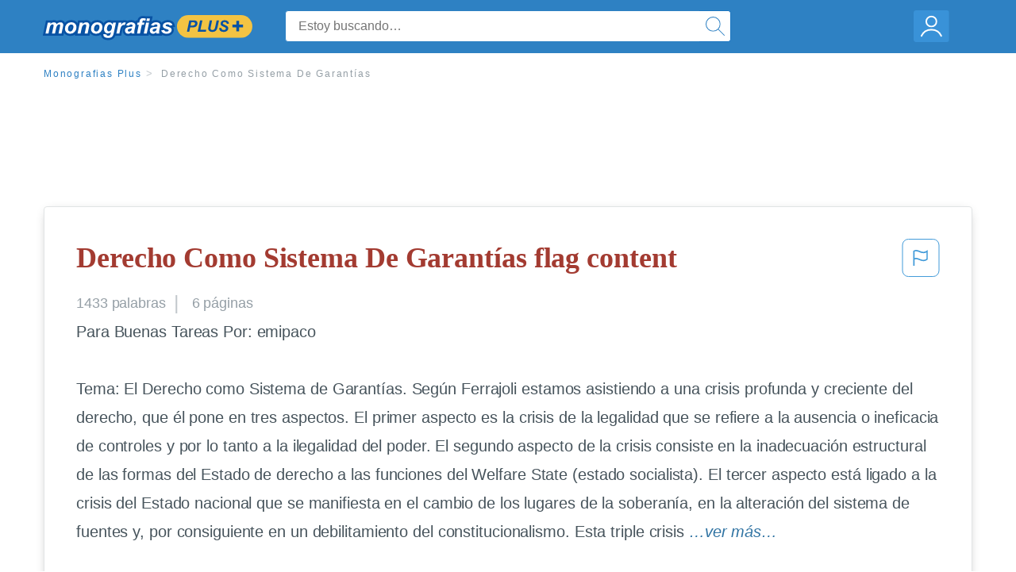

--- FILE ---
content_type: text/html; charset=UTF-8
request_url: https://www.monografias.com/docs/Derecho-Como-Sistema-De-Garant%C3%ADas-PKWF66YMY
body_size: 2398
content:
<!DOCTYPE html>
<html lang="en">
<head>
    <meta charset="utf-8">
    <meta name="viewport" content="width=device-width, initial-scale=1">
    <title></title>
    <style>
        body {
            font-family: "Arial";
        }
    </style>
    <script type="text/javascript">
    window.awsWafCookieDomainList = ['monografias.com','cram.com','studymode.com','buenastareas.com','trabalhosfeitos.com','etudier.com','studentbrands.com','ipl.org','123helpme.com','termpaperwarehouse.com'];
    window.gokuProps = {
"key":"AQIDAHjcYu/GjX+QlghicBgQ/7bFaQZ+m5FKCMDnO+vTbNg96AHqDSf7dyseAvxXfff+th73AAAAfjB8BgkqhkiG9w0BBwagbzBtAgEAMGgGCSqGSIb3DQEHATAeBglghkgBZQMEAS4wEQQMBbAhfC6rywEJSQLoAgEQgDvkSovwKw8drqzo35BraWInANBuiYC/Ydi42ZvWJEuM09r4GJbJcSPceJYTDcFO+WT1lARbyvQfSSoHfg==",
          "iv":"EkQVSgFjkgAAAta9",
          "context":"n2N+M6/yA9uJ+wT2d3P/pUnHe2CbXoJJ2J6mv7RbJIP5kUHU4eWj0g+fi7yukpgpR2Yg131FwUVA5bVLpoBq3pYmZ/0ysEVPpXuKFeh0WeyLCamV20kqH+u7PVFI7Nq+9U+szlxwzy+WuOSwmYVOQ4bjOTKEOLgPGbAPYP5BNYy94LMZMMjaUZwNbVIWbwn+57kppRh4Y1fBCxVsAqDOh1A6WMXYdKULrPQ2/wgGjAMDTWC2r3FOXDLkPFrkxw5GCbwzfVlWf6uILyy7dJuF/+BJsE+u6HGnk3FcT8GONIMQu1rDqCjnmcnO2vkAgW2lUhr1jL3g6IkT3DJGrh61QYBYI0+B/660rgUlb69J7xGK989ftRGXV3swiZbUN1DUELkFrOJju55aOs/vhFNV4BxB435FXzne8h/IW3vy712eUM9hXZXfhhdUOA5D5tosAdqNP3nflIhslIbn4Inxtxd4nOCn9geHrrAmi4d1xciD8dMZSdx9UASKe2YkBRSEBsMMA3pi6QRk4QuGNvqWL07VF6lPwPiFd4j1NnZVvSabTLeeF8ZG6RqLq6sayFNtitTzQoW/cskvU6GnpECnn6JLvHiORnnYOTIstdJDsjq8/evxLTEKW3IxUkzMTLKrRg4n4PpBa8z/rBZhWJUgsScRmPWi7P3+Xau8mgGpkQJT8jIXSdBeEz0VQNsEE4WA03zd7bt4JzLi5ShjGLROoWUK3xCUgg/OIcRQWT2aUX6yTGVAFn+rdjDk1P6a/aYZk5rF0bepxvZF0D0KuHeli0QClw=="
};
    </script>
    <script src="https://ab840a5abf4d.9b6e7044.us-east-2.token.awswaf.com/ab840a5abf4d/b0f70ab89207/06324290ec11/challenge.js"></script>
</head>
<body>
    <div id="challenge-container"></div>
    <script type="text/javascript">
        AwsWafIntegration.saveReferrer();
        AwsWafIntegration.checkForceRefresh().then((forceRefresh) => {
            if (forceRefresh) {
                AwsWafIntegration.forceRefreshToken().then(() => {
                    window.location.reload(true);
                });
            } else {
                AwsWafIntegration.getToken().then(() => {
                    window.location.reload(true);
                });
            }
        });
    </script>
    <noscript>
        <h1>JavaScript is disabled</h1>
        In order to continue, we need to verify that you're not a robot.
        This requires JavaScript. Enable JavaScript and then reload the page.
    </noscript>
</body>
</html>

--- FILE ---
content_type: text/html; charset=utf-8
request_url: https://www.monografias.com/docs/Derecho-Como-Sistema-De-Garant%C3%ADas-PKWF66YMY
body_size: 13311
content:
<!DOCTYPE html>
<html  lang="es">

<head>
    <!--onetrust-->
    <script type="text/javascript" src="https://cdn.cookielaw.org/consent/21908a05-6e83-4dbd-b8c6-bc84c4c5e5fd/OtAutoBlock.js" ></script>
    <!--end onetrust-->        <script data-ot-ignore type="text/javascript" src="https://ab840a5abf4d.edge.sdk.awswaf.com/ab840a5abf4d/b0f70ab89207/challenge.compact.js" defer></script>
    <meta charset="utf-8" />
    <meta http-equiv="x-ua-compatible" content="IE=edge">
    <meta http-equiv="x-ua-compatible" content="IE=11">
    <script data-ot-ignore type="text/javascript">
    /*load css if critical css*/!function(e){"use strict";var n=function(n,t,o){function i(e){return a.body?e():void setTimeout(function(){i(e)})}function r(){l.addEventListener&&l.removeEventListener("load",r),l.media=o||"all"}var d,a=e.document,l=a.createElement("link");if(t)d=t;else{var s=(a.body||a.getElementsByTagName("head")[0]).childNodes;d=s[s.length-1]}var f=a.styleSheets;l.rel="stylesheet",l.href=n,l.media="only x",i(function(){d.parentNode.insertBefore(l,t?d:d.nextSibling)});var u=function(e){for(var n=l.href,t=f.length;t--;)if(f[t].href===n)return e();setTimeout(function(){u(e)})};return l.addEventListener&&l.addEventListener("load",r),l.onloadcssdefined=u,u(r),l};"undefined"!=typeof exports?exports.loadCSS=n:e.loadCSS=n}("undefined"!=typeof global?global:this);
    </script>
    <!--global head tags-->
    <!--critical css-->	
    <style>.search-box__svg-middle{vertical-align:middle}.search-box__svg{max-height:1.5rem;max-width:1.5rem}.search-box__input,input{border:1px solid #e1e4e5}*,button{box-sizing:border-box}a,button{text-decoration:none}.cursor-pointer,button{cursor:pointer}.search-box__icon [class*=" icon-"]::before,.vert-align-middle{vertical-align:middle}html{-webkit-font-smoothing:antialiased;-webkit-text-size-adjust:none;text-size-adjust:none}body,div,form,h1,header,html,li,nav,section,ul{margin:0;padding:0}article,header,nav,section{display:block}.row{max-width:75rem;margin-left:auto;margin-right:auto}.row::after,.row::before{content:' ';display:table}.row::after{clear:both}.row .row{margin-left:-.625rem;margin-right:-.625rem}.columns{width:100%;float:left;padding-left:.625rem;padding-right:.625rem}.columns:last-child:not(:first-child){float:right}.row.row.columns{float:none}.small-2{width:16.6666666667%}.small-3{width:25%}.small-7{width:58.3333333333%}.small-12{width:100%}@media screen and (min-width:40em){.row .row{margin-left:-.9375rem;margin-right:-.9375rem}.columns{padding-left:.9375rem;padding-right:.9375rem}.medium-2{width:16.6666666667%}.medium-3{width:25%}.medium-7{width:58.3333333333%}}@media screen and (min-width:64em){.large-3{width:25%}.large-6{width:50%}}a{color:#2e81c3}.burger{margin-right:1rem;position:relative}input{color:#435059;font-size:1rem;padding:.8rem 1rem;transition:all .2s ease-in-out;-webkit-transition:all .2s ease-in-out;border-radius:.3em}input[type=text]{display:block;width:100%}.heading-l{line-height:1.35em;margin-bottom:.3125em;font-size:2.25rem;font-weight:300}.text-xl{line-height:1.6em;margin-bottom:.9375em;font-size:1.5rem}.weight-500{font-weight:500}.weight-600{font-weight:600}.serif{font-family:'Times New Roman',Georgia,serif;font-family:"Times New Roman",Georgia,Serif}.text-color-primary{color:#a33b31}[class*=" icon-"]::before{speak:none;line-height:1;-webkit-font-smoothing:antialiased;font-family:stm-global-icons!important;font-style:normal!important;font-weight:400!important;font-variant:normal!important;text-transform:none!important}.icon-ui-24-search::before{content:y}button{background-color:#2e81c3;border:1px solid #2e81c3;color:#fff;display:inline-block;line-height:2.2rem;margin:0 0 .9375rem;padding:0 1.125rem;text-align:center;white-space:nowrap;font-size:16px;border-radius:1.125rem}.icon--account{height:60px;width:55px;background-image:url(//assets.monografias.com/1.17/images/logos/monografias/user-icon-monografias.svg);background-position:center;background-repeat:no-repeat}.essay-details{display:block;margin-bottom:1rem}.essay-details__item{font-weight:400;color:#959fa6;font-size:.9em}.essay-details>:last-child::after{content:' ';margin:0}.nav-breadcrumbs{display:block;margin-bottom:1.3em}.no-margin--bottom,.paper-body>:last-child,.vert-center{margin-bottom:0}.nav-breadcrumbs__item{font-weight:500;color:#959fa6;font-size:.75rem;letter-spacing:.15em}.nav-breadcrumbs>:last-child::after{content:' ';margin:0}.paper-body{display:block;font-size:1.25em;line-height:1.8em;overflow-wrap:break-word;padding:2em;word-wrap:break-word;-webkit-border-radius:.25rem;-moz-border-radius:.25rem;-ms-border-radius:.25rem;border-radius:.25rem;-webkit-box-shadow:0 3px 13px -5px rgba(0,0,0,.3);-moz-box-shadow:0 3px 13px -5px rgba(0,0,0,.3);box-shadow:0 3px 13px -5px rgba(0,0,0,.3);border:1px solid #e1e4e5}@media screen and (max-width:39.9375em){.paper-body{font-size:1.1rem;line-height:1.6rem;padding:1em}}.paper-body__cta{bottom:2rem;height:5rem;padding:2rem;position:absolute;width:100%;z-index:1;background-color:#fff;left:0}.search-box,.search-box__input{display:inline-block;position:relative;width:100%}.paper-body__cta-no-bg{background-color:transparent}.search-box__input{font-size:1rem;height:3.75rem;z-index:1;border-radius:4px;margin:0;padding:1.25rem 3.75rem 1.25rem 1.875rem}.search-box__input--auto{box-shadow:none;background-color:#fff;border:1px solid #e1e4e5}.search-box__input--gray-bg{box-shadow:none;background-color:#fafafa;border:1px solid #e1e4e5}.search-box__input--splat-header{height:2.5rem;margin:0;padding:.25rem 2.5rem .25rem 1rem}@media screen and (max-width:39.9375em){.search-box__input--splat-header{border-radius:0;padding-right:.5rem}}.search-box__button{display:block;height:60px;position:absolute;width:60px;z-index:2;-webkit-border-radius:0 4px 4px 0;-moz-border-radius:0 4px 4px 0;-ms-border-radius:0 4px 4px 0;border-radius:0 4px 4px 0;margin:0;outline:0;padding:0;right:0;top:0}.search-box__button--splat-header{border-width:1px 1px 1px 0;height:2.5rem;width:2.5rem;background-color:#fafafa;border-bottom:1px solid #e1e4e5;border-left:0;border-right:1px solid #e1e4e5;border-top:1px solid #e1e4e5}@media screen and (max-width:39.9375em){.search-box__button--splat-header{display:none}.header-splat__logo-container{background-image:url(//assets.monografias.com/1.17/images/logos/monografias/logo-monografias-mobile.svg); background-size:auto}}.search-box__icon{font-size:22px;line-height:3.75rem;text-align:center;color:#2e81c3}.search-box__icon--splat-header{line-height:2.35rem}.header-splat{min-width:280px;background-color:#2e81c3;border-bottom:1px solid #2e81c3;padding:.8125rem 0}.header-splat__logo-container{display:block;height:100%;max-width:265px;background-image:url(//assets.monografias.com/1.17/images/logos/monografias/logo-monografias-mobile.svg);background-position:left center;background-repeat:no-repeat}.header-splat__logo-container--mgfs{position:relative;right:10px;top:2px}@media screen and (min-width:40em){.header-splat__logo-container{background-image:url(//assets.monografias.com/1.17/images/logos/monografias/logo-monografias-mobile.svg)}}@media screen and (min-width:64em){.header-splat__logo-container{background-size:auto;min-width:237px;background-image:url(//assets.monografias.com/1.17/images/logos/monografias/logo-monografias.svg)}}.header-splat__search-box{box-shadow:none}@media screen and (max-width:39.9375em){.header-splat__search-box{position:absolute;top:4.1rem;visibility:hidden;left:0}.header-splat__search-box--custom-nav{position:fixed;top:5.5rem}.no-border--small{border:0}}.header-splat__search-toggle-container{cursor:pointer;display:block;font-size:1.5rem;height:2.3rem;position:absolute;right:10.5rem;top:.3rem;visibility:visible;width:2.3rem}.header-splat__search-toggle-container--custom-nav{right:0;top:.8rem}.header-splat__icon-ui-24-search-toggle{font-size:1.75rem;color:#fff;line-height:.5}.top-nav{padding:1.25rem;position:fixed;text-align:left;width:100%;z-index:3;color:#737a80}.position-relative,.top-nav--slim,.vert-center{position:relative}.top-nav--slim{height:4.125rem;padding:.5rem}.unstyled{list-style:none}.full-height{height:100%}.vert-center{top:50%;margin-top:0;transform:translateY(-50%)}@media screen and (min-width:40em){.header-splat__search-toggle-container{visibility:hidden}.vert-center--medium{position:relative;top:50%;margin-bottom:0;margin-top:0;transform:translateY(-50%)}}.center{text-align:center}.align-right{text-align:right}.margin-0-5{margin-bottom:.5rem}.no-padding{padding:0}@media screen and (max-width:39.9375em){.no-box-shadow--small{box-shadow:none}.no-padding--small{padding:0}}.padding-top-1{padding-top:1rem}.brand-primary{color:#2e81c3}.display-block{display:block}.display-inline-block{display:inline-block}.capitalize{text-transform:capitalize}body{line-height:normal;color:#47545c;font:16px Helvetica,Arial,sans-serif;letter-spacing:-.1px}.heading-m{word-wrap:break-word}.card__content{word-wrap:break-word}.rhino-slot{margin-bottom:1rem}@media screen and (max-width:39.9375em){.section--footer{padding-bottom:60px!important}#essay_ad_top{height:50px;min-width:300px;max-width:320px;overflow:hidden;margin:auto auto 2rem}#essay_ad_related{height:250px;width:300px;margin:auto}}@media screen and (min-width:40em){.section--footer{padding-bottom:100px!important}#essay_ad_top{height:90px;min-width:728px;max-width:970px;overflow:hidden;margin:auto auto 2rem}#essay_ad_related{min-height:90px;max-height:250px;min-width:300px;max-width:970px;margin:auto}}.essay-heading-title{display:flex;justify-content: space-between;}.btn-content-flagging{color:#419ad9;cursor: pointer;}</style>
    		<!--async css-->
    		<script data-ot-ignore>loadCSS('//assets.monografias.com/1.17/css/monografias.1.17.173.min.css');</script>
    <!--route specific sync tags-->
            <script data-ot-ignore>
        window.dataLayer = window.dataLayer || [];
        var gtmEnv = 'true' ? 'production' : 'development';
        dataLayer.push({"environment": gtmEnv});
        dataLayer.push({"version":"3.0.66"});
    </script>
    
    <!-- Google Tag Manager -->
    <script data-ot-ignore type="text/javascript">(function(w,d,s,l,i){w[l]=w[l]||[];w[l].push(
    {'gtm.start': new Date().getTime(),event:'gtm.js'}
    );var f=d.getElementsByTagName(s)[0],
    j=d.createElement(s),dl=l!='dataLayer'?'&l='+l:'';j.setAttributeNode(d.createAttribute('data-ot-ignore'));j.setAttribute('class','optanon-category-C0001');j.async=true;j.src=
    '//www.googletagmanager.com/gtm.js?id='+i+dl;f.parentNode.insertBefore(j,f);
    })(window,document,'script','dataLayer','GTM-WWXZ229');</script>
    <!-- End Google Tag Manager -->
    <meta name="viewport" content="width=device-width, initial-scale=1.0" />

    <!--  -->
    <title>Derecho Como Sistema De Garantías - 1433 Palabras | Monografías Plus</title>
    <!-- 
 -->

    <!--  -->
    <meta name="description" content="Para Buenas Tareas Por: emipaco Tema: El Derecho como Sistema de Garantías. Según Ferrajoli estamos asistiendo a una crisis profunda y creciente del derecho,...">
    <!-- 
 -->

    <meta name="HandheldFriendly" content="True" />

    <link rel="canonical" href="https://www.monografias.com/docs/Derecho-Como-Sistema-De-Garant%C3%ADas-PKWF66YMY" />




    <script>
        try {
            window.localStorage.setItem('splat.languageCode', 'es');
        } catch (err) {
            console.log('could not save language code to LC');
        }
    </script>
</head>
<body>
    
    <!-- Google Tag Manager (noscript) -->
    <noscript><iframe src="https://www.googletagmanager.com/ns.html?id=GTM-WWXZ229" height="0" width="0" style="display:none;visibility:hidden"></iframe></noscript>
    <!-- End Google Tag Manager (noscript) -->
    
    <header class="header-splat no-padding">
        <nav class="row top-nav top-nav--slim">
            <div class="columns small-7 medium-3 large-3 full-height">
                <a href="https://www.monografias.com/plus" class="header-splat__logo-container header-splat__logo-container--mgfs"  ></a>
            </div>
            <div class="columns position-relative small-2 medium-7 large-6 full-height">
                <div class="search-box header-splat__search-box header-splat__search-box--custom-nav vert-center--medium " id="header-search-box">
                    <form class="toggle-trigger" action="https://www.monografias.com/search" method="GET">
                        <input name="query" type="text" class="search-box__input search-box__input search-box__input--auto search-box__input--splat-header"
                            placeholder="Estoy buscando…">
                        <input type="hidden" name="lang" value="es"/>
                        <button class="search-box__button search-box__button--splat-header" type="submit">
                            <div class="search-box__svg-cont">
                                <img class="search-box__svg search-box__svg-middle" src="//assets.monografias.com/1.17/images/icons/monografias/magnifying-glass.svg">
                            </div>
                        </button>
                    </form>
                </div>
                <div class="header-splat__search-toggle-container header-splat__search-toggle-container--custom-nav" data-bv-click="toggleClass('conditionally-visible'):'header-search-box';">
                    <div class="search-box__svg-cont">
                        <img class="search-box__svg search-box__svg-middle" src="//assets.monografias.com/1.17/images/icons/monografias/magnifying-glass-mobile.svg">
                    </div>
                </div>
            </div>
            <div class="columns small-3 medium-2 large-3 full-height align-right">
                <div class="burger full-height vert-align-middle display-inline-block cursor-pointer position-relative">
                    <a
                        href="https://www.monografias.com/dashboard?lang=es"
                        rel="nofollow"
                        class="vert-center icon--account display-block">
                    </a>
                </div>
            </div>
        </nav>
    </header>

    <div class="tpw-main-container">
        <script>
    //document-related vars
    window.monografias = window.monografias || {};
    window.monografias.document = window.monografias.document || {};
    window.monografias.document.page_count = 6;
    window.monografias.documentId = 'PKWF66YMY';
</script>
<section class="row small-12 columns">
    <nav class="nav-breadcrumbs padding-top-1 padding-bottom-1">
            <a href="/plus" class="nav-breadcrumbs__item capitalize brand-primary">Monografias Plus</a>
            <a class="nav-breadcrumbs__item">Derecho Como Sistema De Garantías</a>
    </nav>
</section>
<div class="rhino-slot center" id="essay_ad_top"></div>
<section class="row columns">
    <article class="">
        <div class="row">
            <div class="columns small-12 position-relative">
                <main>
                    <div class="position-relative paper-body text-xl display-block no-border--small no-box-shadow--small no-padding--small">
                        <div class="essay-heading-title">
                            <h1
                                class="heading-l serif weight-600 text-color-primary margin-0-5">
                                Derecho Como Sistema De Garantías flag content
                            </h1>
                                
                                <span class="btn-content-flagging" id="content-flagging-btn" role="button">
                                    <svg width="48" height="49" viewBox="0 0 48 49" fill="none" xmlns="http://www.w3.org/2000/svg">
                                        <rect x="1" y="0.5" width="46" height="47.0413" rx="7.5" stroke="currentcolor"/>
                                        <path d="M16.1668 34.0413H14.5V15.2062L14.9167 14.9561C17.667 13.206 20.2506 14.2061 22.7508 15.2062C25.5844 16.3729 28.168 17.373 31.5017 14.9561L32.8351 14.0394V26.1239L32.5018 26.3739C28.418 29.3742 25.0844 28.0408 22.0841 26.7906C19.9172 25.9572 18.0837 25.2071 16.1668 26.1239V34.0413ZM18.0837 24.0404C19.6672 24.0404 21.2507 24.6238 22.7508 25.2905C25.4177 26.3739 28.0013 27.374 31.1683 25.2905V17.2064C27.668 19.0399 24.751 17.8731 22.0841 16.7897C19.9172 15.9562 18.0837 15.2062 16.1668 16.1229V24.2904C16.8336 24.1237 17.417 24.0404 18.0837 24.0404Z" fill="currentcolor"/>
                                    </svg>
                                </span>
                                <script type="text/javascript" defer src="/s/js/contentFlagging.min.js?v=3.0.66"></script>
                                <div class="content-flagging-modal sb-modal" id="content-flagging-reason-modal" style="display:none">
                                    <div class="sb-modal-dialog small-11 large-4">
                                        <div class="sb-modal-content">
                                            <div class="sb-modal-header">
                                                <div class="row small-12">
                                                    <h2 class="columns small-10 sb-modal-title">Denunciar este documento</h2>
                                                    <div class="columns small-2">
                                                        <span class="sb-close">&times;</span>
                                                    </div>            
                                                </div>         
                                            </div>
                                            <div class="sb-modal-body">
                                                <h3 class="heading-s">Seleccione un motivo</h3>
                                                <div class="content-flagging-reasons">
                                                    <div class="content-flagging-reason">
                                                        <input type="radio" name="reportreason" value="copyright-other-ip-infringement" id="copyright"/>
                                                        <label for="copyright">
                                                            <div>Derechos de autor u otras infracciones de propiedad intelectual</div>
                                                            <div class="sub-label">Por ejemplo: uso no autorizado de contenido protegido por derechos de autor</div>
                                                        </label>
                                                    </div>
                                
                                                    <div class="content-flagging-reason">
                                                        <input type="radio" name="reportreason" value="privacy-violations" id="privacyViolations"/>
                                                        <label for="privacyViolations">
                                                            <div>Violación de la privacidad</div>
                                                            <div class="sub-label">Por ejemplo: la divulgación no autorizada de información personal</div>
                                                        </label>
                                                    </div>
                                
                                
                                                    <div class="content-flagging-reason">
                                                        <input type="radio" name="reportreason" value="" id="inappropriateContent"/>
                                                        <label for="inappropriateContent">
                                                            <div>Contenido inapropiado</div>
                                                            <div class="sub-label">Por ejemplo: contenido relacionado con terrorismo, protección de menores, etc.</div>
                                                        </label>
                                                    </div>
                                                </div>
                                                
                                                <div class="content-flagging-cta">
                                                <button class="cancel-cta" >Cancelar</button>
                                                <button
                                                    class="next-cta button--disabled"
                                                    disabled
                                                >Siguiente</button>
                                                </div>
                                            </div>
                                        </div>
                                    </div>
                                </div>
                                <div class="content-flagging-modal sb-modal" id="content-flagging-confirmation-modal" style="display:none">
                                    <div class="sb-modal-dialog small-11 large-4">
                                        <div class="sb-modal-content">
                                            <div class="sb-modal-header">
                                                <div class="row small-12">
                                                    <h2 class="columns small-10 sb-modal-title">Será redirigido</h2>
                                                    <div class="columns small-2">
                                                        <span class="sb-close">&times;</span>
                                                    </div>            
                                                </div>         
                                            </div>
                                            <div class="sb-modal-body">
                                                <div class="content-flagging-confirmation-txt">
                                                    Al hacer clic en &quot;continuar&quot;, será llevado a nuestro formulario para informar un incidente y enviar una solicitud de eliminación de contenido.
                                                </div>
                                                <div class="content-flagging-cta">
                                                <button class="cancel-cta">Cancelar</button>
                                                <button class="next-cta">Continuar</button>
                                                </div>
                                            </div>
                                        </div>
                                    </div>
                                </div>                        </div>
                        <div class="essay-details no-margin--bottom">
                                <span class="essay-details__item">1433 <span>palabras</span></span>
                                <span class="essay-details__item">6 páginas</span>
                        </div>
                        <div class="paper-body__gradient paper-body__gradient--bottom paper-body__gradient--bottom-abs"></div>
                        <div class="center paper-body__cta paper-body__cta-no-bg">
                            <a
                                class="button button--large-height button--squarish"
                                href="/document/PKWF66YMY?lang=es"
                                rel="nofollow">
                                    Ver más
                                </a>
                        </div>
                                        <span class="document__preview">Para Buenas Tareas Por: emipaco<br />
<br />
Tema: El Derecho como Sistema de Garantías. Según Ferrajoli estamos asistiendo a una crisis profunda y creciente del derecho, que él pone en tres aspectos. El primer aspecto es la crisis de la legalidad que se refiere a la ausencia o ineficacia de controles y por lo tanto a la ilegalidad del poder. El segundo aspecto de la crisis consiste en la inadecuación estructural de las formas del Estado de derecho a las funciones del Welfare State (estado socialista). El tercer aspecto está ligado a la crisis del Estado nacional que se manifiesta en el cambio de los lugares de la soberanía, en la alteración del sistema de fuentes y, por consiguiente en un debilitamiento del constitucionalismo. Esta triple crisis</span>
                                        <a
                                            href="/document/PKWF66YMY?lang=es"
                                            class="document__middle cursor-pointer"
                                            rel="nofollow"
                                            style="color: #3174a3;"><i>&hellip;ver más&hellip;</i></a>
                                        <br/>
                                        <br/>
                                        <span class="document__preview">Tema: De los derechos del ciudadano a los derechos de la persona Ferrajoli hace un análisis de la noción de ciudadanía y de derechos de ciudadanía. Un autor que retoma a lo largo del capítulo es Thomas H. Marshall para su análisis sobre ciudadanía y persona. Así mismo Ferrajoli va desplegando el concepto de persona y el concepto de ciudadano, para asentar los derechos del hombre y los derechos del ciudadano. Esta es una dicotomía que ya se presentó en Francia el 26 de Agosto de 1789 en la Declaración de los derechos del hombre y del ciudadano. En esta declaración se dice que los hombres nacen libres e iguales en derechos (art. 1) y que los derechos naturales e imprescriptibles del hombre son la libertad, la propiedad, la seguridad y la resistencia a la opresión. Los derechos civiles incluyen derechos de libertad, derechos de autonomía privada y derechos de propiedad, sin embargo ninguno de ellos es un derecho de ciudadanía. Ferrajoli dice que la confusión más llamativa es la inclusión de la propiedad privada en la misma clase de derechos de libertad y autonomía, debido a que una persona puede ser o no titular de una propiedad y eso es diferente a tener libertad de pensamiento, al derecho de la libertad. Los derechos que si son universales son los de convertirse en propietario y disponer de los bienes propios. En una aproximación mínima estos derechos de autonomía privada están en la base del mercado pero son diferentes a</span>
                                        <br/>
                    </div>
                </main>
            </div>
        </div>
    </article>
</section>
<section class="row ">
    <div class="columns position-relative
        large-12">
        <div class="">
            <div id="essay_ad_related"></div>
            <h2
                class="heading-m heading-s padding-top-1 margin-2 weight-400 light-gray center uppercase">
                    Documentos relacionados
            </h2>
        </div>
        <section class="">
            <ul class="unstyled">
                <li>
                    <div class="card card--box-shadow no-border--small no-box-shadow--small no-padding--small">
                        <a class="card__title " href="/docs/EL-DERECHO-Y-LA-RAZON-FKKQLXZBZ">
                            <h6
                                class=" text-color-secondary serif heading-m">EL DERECHO Y LA RAZON
                            </h6>
                        </a>
                        <span class="card__caption card__caption weight-300 mid-gray text-s">4916 palabras | 20 páginas</span>
                        <div class="card__content-footer-container ">
                            <p class="card__content text-s ">Establezca los modelos de derecho penal y explique brevemente cada uno de ellos. ( un punto)
2.- En el capitulo IV del libro derecho y razón nos habla de la Normatividad y efectividad en el sistema penal italiano, usted como maestrante podría indicarme cual seria la normatividad y efectividad del sistema penal ecuatoriano. ( un punto)
Luigi Ferrajoli
Luigi Ferrajoli (n. Florencia, Italia, 6 de agosto de 1940) es un jurista florentino y uno de los principales teóricos del garantismo jurídico, teoría que&hellip;.</p>
                            <div class="row card__footer-links ">
                                <div class="columns">
                                    <a class="card__footer  text-xs" href="/docs/EL-DERECHO-Y-LA-RAZON-FKKQLXZBZ">
                                    <span class="text-color-secondary weight-500">
                                        ver más
                                    </span>
                                    </a>
                                </div>
                            </div>
                        </div>
                    </div>
                </li>
                <li>
                    <div class="card card--box-shadow no-border--small no-box-shadow--small no-padding--small">
                        <a class="card__title " href="/docs/Derechos-humanos-y-garantias-constitucionales-F3FS84NFLLJP">
                            <h6
                                class=" text-color-secondary serif heading-m">Derechos humanos y garantias constitucionales
                            </h6>
                        </a>
                        <span class="card__caption card__caption weight-300 mid-gray text-s">1413 palabras | 6 páginas</span>
                        <div class="card__content-footer-container ">
                            <p class="card__content text-s ">Relación entre los Derechos Humanos y las Garantías Constitucionales. 
 
Para hablar de la relación de los Derechos Humanos y las Garantías debemos referirnos a la Constitución. 
 En efecto la Constitución no solo se refiere al conjunto de normas que regulan las instituciones, relaciones y funcionamiento interno de la vida del Estado sino que en la Carta Magna también se expresa, fundamentalmente, la finalidad última del Estado, que no es otra que servir a la persona humana. 
 Como sabemos la&hellip;.</p>
                            <div class="row card__footer-links ">
                                <div class="columns">
                                    <a class="card__footer  text-xs" href="/docs/Derechos-humanos-y-garantias-constitucionales-F3FS84NFLLJP">
                                    <span class="text-color-secondary weight-500">
                                        ver más
                                    </span>
                                    </a>
                                </div>
                            </div>
                        </div>
                    </div>
                </li>
                <li>
                    <div class="card card--box-shadow no-border--small no-box-shadow--small no-padding--small">
                        <a class="card__title " href="/docs/Derechos-y-garant%C3%ADas-luigi-ferragioli-s%C3%ADntesis-F36SZK3699CF">
                            <h6
                                class=" text-color-secondary serif heading-m">Derechos y garantías, luigi ferragioli (síntesis)
                            </h6>
                        </a>
                        <span class="card__caption card__caption weight-300 mid-gray text-s">2531 palabras | 11 páginas</span>
                        <div class="card__content-footer-container ">
                            <p class="card__content text-s ">DERECHOS Y GARANTÍAS.
La Ley del más Débil.

EL DERECHO COMO SISTEMA DE GARANTÍAS.

Plantea la existencia de una crisis del derecho, distinguiendo tres aspectos: crisis de la legalidad, expresada en la ausencia o ineficacia de los controles públicos; crisis del Estado Social manifestado en la falta de elaboración de un sistema de garantías de los derechos sociales; y la crisis del Estado Nacional, cuya expresión encontramos en el debilitamiento del constitucionalismo, mismas que, en su conjunto&hellip;.</p>
                            <div class="row card__footer-links ">
                                <div class="columns">
                                    <a class="card__footer  text-xs" href="/docs/Derechos-y-garant%C3%ADas-luigi-ferragioli-s%C3%ADntesis-F36SZK3699CF">
                                    <span class="text-color-secondary weight-500">
                                        ver más
                                    </span>
                                    </a>
                                </div>
                            </div>
                        </div>
                    </div>
                </li>
                <li>
                    <div class="card card--box-shadow no-border--small no-box-shadow--small no-padding--small">
                        <a class="card__title " href="/docs/Soluci%C3%B3n-problemas-mankiw-P3JMPF3YMZ">
                            <h6
                                class=" text-color-secondary serif heading-m">Solución problemas mankiw
                            </h6>
                        </a>
                        <span class="card__caption card__caption weight-300 mid-gray text-s">2679 palabras | 11 páginas</span>
                        <div class="card__content-footer-container ">
                            <p class="card__content text-s ">UNIVERSIDAD VERACRUZANA
                 FACULTAD DE DERECHO

                 TEORIA DEL ESTADO

                 ENSAYO
                 CONCEPCION DE ESTADO DE LUIGUI FERRAJOLI

                 PRESENTADO POR:
                 MORALES MENDEZ CECILIA
                 JUAREZ SANGABRIEL ZURISADDAY

XALAPA DE ENRÍQUEZ, VER.		16 MARZO 2010

INTRODUCCION

      El Estado es uno de los temas centrales en el análisis de la problemática de la sociedad moderna. Es por ello que el estudio&hellip;.</p>
                            <div class="row card__footer-links ">
                                <div class="columns">
                                    <a class="card__footer  text-xs" href="/docs/Soluci%C3%B3n-problemas-mankiw-P3JMPF3YMZ">
                                    <span class="text-color-secondary weight-500">
                                        ver más
                                    </span>
                                    </a>
                                </div>
                            </div>
                        </div>
                    </div>
                </li>
                <li>
                    <div class="card card--box-shadow no-border--small no-box-shadow--small no-padding--small">
                        <a class="card__title " href="/docs/Instrumentos-analogicos-y-digitales-F3ZCLFNJMY">
                            <h6
                                class=" text-color-secondary serif heading-m">Instrumentos analogicos y digitales
                            </h6>
                        </a>
                        <span class="card__caption card__caption weight-300 mid-gray text-s">993 palabras | 5 páginas</span>
                        <div class="card__content-footer-container ">
                            <p class="card__content text-s ">uevo ordenamiento constitucional — Presentation Transcript

    1. Nuevo Ordenamiento Constitucional y el Derecho Indígena Consagrado en Otros Instrumentos LegalesPresentado por:Fidela Agreda Ali RadaEduardo MéndezGrupo N° 5Profesor:Julio Mata
    2. VII SemestreESTUDIOS JURIDICOS
    3. ContenidoNUEVO MARCO CONSTITUCIONALAsamblea Constituyente, participación y protagonismo del liderazgo Indígena.Definición de la Sociedad Venezolana como multiétnica y pluricultural en la CRBV.DERECHOS DE LOS&hellip;.</p>
                            <div class="row card__footer-links ">
                                <div class="columns">
                                    <a class="card__footer  text-xs" href="/docs/Instrumentos-analogicos-y-digitales-F3ZCLFNJMY">
                                    <span class="text-color-secondary weight-500">
                                        ver más
                                    </span>
                                    </a>
                                </div>
                            </div>
                        </div>
                    </div>
                </li>
                <li>
                    <div class="card card--box-shadow no-border--small no-box-shadow--small no-padding--small">
                        <a class="card__title " href="/docs/Curso-completo-de-serigrafia-FKKLQ5ZBY">
                            <h6
                                class=" text-color-secondary serif heading-m">Curso completo de serigrafia
                            </h6>
                        </a>
                        <span class="card__caption card__caption weight-300 mid-gray text-s">2593 palabras | 11 páginas</span>
                        <div class="card__content-footer-container ">
                            <p class="card__content text-s ">Existe una gran variedad de garantías de los Derechos Humanos, que responden, por otra parte a una naturaleza y significado muy diferente.

Por otra parte, las garantías pueden ser clasificadas atendiendo a muy diversos criterios:

   1.

      En razón del sujeto titular del derecho y de su correlativa garantía.
   2.

      En razón del objeto o bien de la personalidad protegido.
   3.

      En razón de los efectos de la acción garantizadora de los derechos.
   4.

      En razón&hellip;.</p>
                            <div class="row card__footer-links ">
                                <div class="columns">
                                    <a class="card__footer  text-xs" href="/docs/Curso-completo-de-serigrafia-FKKLQ5ZBY">
                                    <span class="text-color-secondary weight-500">
                                        ver más
                                    </span>
                                    </a>
                                </div>
                            </div>
                        </div>
                    </div>
                </li>
                <li>
                    <div class="card card--box-shadow no-border--small no-box-shadow--small no-padding--small">
                        <a class="card__title " href="/docs/Principios-basicos-del-derecho-constitucional-FKRSJCZBZ">
                            <h6
                                class=" text-color-secondary serif heading-m">Principios basicos del derecho constitucional
                            </h6>
                        </a>
                        <span class="card__caption card__caption weight-300 mid-gray text-s">3033 palabras | 13 páginas</span>
                        <div class="card__content-footer-container ">
                            <p class="card__content text-s ">Derecho Constitucional, de Jorge Carpizo y Jorge Madrazo, Capítulo 2: “Los principios básicos” 

“Los Principios Básicos”

El fin de la lectura es examinar siete principios básicos de la Constitución mismos que definen la estructura política, que brindan protección y que hacen efectivas las disposiciones constituciones, y son:

1.	Declaración de los Derechos Humanos
2.	La Soberanía
3.	La División de Poderes
4.	El sistema representativo
5.	El Régimen Federal
6.	La Justicia Constitucional&hellip;.</p>
                            <div class="row card__footer-links ">
                                <div class="columns">
                                    <a class="card__footer  text-xs" href="/docs/Principios-basicos-del-derecho-constitucional-FKRSJCZBZ">
                                    <span class="text-color-secondary weight-500">
                                        ver más
                                    </span>
                                    </a>
                                </div>
                            </div>
                        </div>
                    </div>
                </li>
                <li>
                    <div class="card card--box-shadow no-border--small no-box-shadow--small no-padding--small">
                        <a class="card__title " href="/docs/Derechos-de-los-ni%C3%B1os-ni%C3%B1as-y-adolescentes-PKUJUN2PLLJF">
                            <h6
                                class=" text-color-secondary serif heading-m">Derechos de los niños niñas y adolescentes
                            </h6>
                        </a>
                        <span class="card__caption card__caption weight-300 mid-gray text-s">3128 palabras | 13 páginas</span>
                        <div class="card__content-footer-container ">
                            <p class="card__content text-s ">DERECHOS Y GARANTÍAS DE LOS NIÑOS NIÑAS Y ADOLESCENTES.             
     Los Derechos y Garantías del Niño Niña y Adolescente son derechos que poseen  por la simple razón de nacer. Son inalienables, irrenunciables, innatos e imprescindibles para una buena infancia. 

     DERECHOS DE LOS MENORES 
     Los derechos de la infancia y la adolescencia son un reflejo de los derechos de la persona en general, existiendo sin embargo, cierta categoría de ellos que requieren una protección particular&hellip;.</p>
                            <div class="row card__footer-links ">
                                <div class="columns">
                                    <a class="card__footer  text-xs" href="/docs/Derechos-de-los-ni%C3%B1os-ni%C3%B1as-y-adolescentes-PKUJUN2PLLJF">
                                    <span class="text-color-secondary weight-500">
                                        ver más
                                    </span>
                                    </a>
                                </div>
                            </div>
                        </div>
                    </div>
                </li>
                <li>
                    <div class="card card--box-shadow no-border--small no-box-shadow--small no-padding--small">
                        <a class="card__title " href="/docs/Generalidades-de-las-garantias-individuales-P3LSW2UZAQTA">
                            <h6
                                class=" text-color-secondary serif heading-m">Generalidades de las garantias individuales
                            </h6>
                        </a>
                        <span class="card__caption card__caption weight-300 mid-gray text-s">5280 palabras | 22 páginas</span>
                        <div class="card__content-footer-container ">
                            <p class="card__content text-s ">SEMIESCOLARIZADO

MATERIA: GARANTÍAS CONSTITUCIONALES

TRABAJO: ORÍGENES Y GENERALIDADES DE LAS GARANTÍAS INDIVIDUALES

MAESTRA: GUADALUPE BAUTISTA GONZÁLEZ

[pic]

   1. ACEPCION DE LA PALABRA GARANTIA

      1.1 COMO DERECHOS

      1.2 COMO MEDIO DE PROTECCION

   2. RELACION JURIDICA DE LAS GARANTIAS INDIVIDUALES

      2.1 SUJETO ACTIVO

      2.2 SUJETO PASIVO

 3. CONCEPTO DEL GOBERNADO

4. FUENTE DE LAS GARANTIAS INDIVIDUALES

5. ANTECEDENTES DE LAS GARANTIAS INDIVIDUALES&hellip;.</p>
                            <div class="row card__footer-links ">
                                <div class="columns">
                                    <a class="card__footer  text-xs" href="/docs/Generalidades-de-las-garantias-individuales-P3LSW2UZAQTA">
                                    <span class="text-color-secondary weight-500">
                                        ver más
                                    </span>
                                    </a>
                                </div>
                            </div>
                        </div>
                    </div>
                </li>
                <li>
                    <div class="card card--box-shadow no-border--small no-box-shadow--small no-padding--small">
                        <a class="card__title " href="/docs/ANALISIS-ART-10-Y-11-CONSTITUCION-REPUBLICA-F3XTGTHVF2S5">
                            <h6
                                class=" text-color-secondary serif heading-m">ANALISIS ART 10 Y 11 CONSTITUCION REPUBLICA DEL ECUADOR 2008
                            </h6>
                        </a>
                        <span class="card__caption card__caption weight-300 mid-gray text-s">5781 palabras | 24 páginas</span>
                        <div class="card__content-footer-container ">
                            <p class="card__content text-s ">MATERIA: Derecho Constitucional
TEMA: Análisis de los Arts.10 y 11 de la Constitución de la República del Ecuador 2008
INDICE
I. INTRODUCCION
II. OBJETIVOS GENERALES
III. OBJETIVOS ESPECIFICOS
IV. RESUMEN
TITULARES DE DERECHOS:
EJERCICIO DE LOS DERECHOS:
V. CONCLUSIONES
VI. OPINION PERSONAL
VII. BIBLIOGRAFIA








I. INTRODUCCION
Estado de Derecho ha dejado de ser el paradigma de la racionalidad jurídica para encontrarnos ahora con el Estado Constitucional de Derecho, en el cual&hellip;.</p>
                            <div class="row card__footer-links ">
                                <div class="columns">
                                    <a class="card__footer  text-xs" href="/docs/ANALISIS-ART-10-Y-11-CONSTITUCION-REPUBLICA-F3XTGTHVF2S5">
                                    <span class="text-color-secondary weight-500">
                                        ver más
                                    </span>
                                    </a>
                                </div>
                            </div>
                        </div>
                    </div>
                </li>
            </ul>
        </section>
    </div>
</section>
<section class="row ">
    <div class="columns position-relative
        large-12">
        <section class="section ">
            <div class="container">
                <div class="row">
                    <div class="columns ">
                        <div class="section-heading ">
                            <h2
                                class="align-left margin-2 heading-m" >
                                    Ensayos populares
                            </h2>
                        </div>
                    </div>
                </div>
                <div class="row" id="popular-tags-visible">
                    <div class="small-12 columns tag-block columns-small-1 columns-medium-2 columns-large-2">
                        <ul>
                            <li class="margin-1">
                                <a 
                                    href="/docs/Rese%C3%B1a-Ser-Ni%C3%B1o-Huacho-En-La-Historia-P3JQFRRYBY" 
                                    title="Reseña Ser Niño Huacho En La Historia De Chile"
                                    class="mid-gray brand-primary--hover">Reseña Ser Niño Huacho En La Historia De Chile</a>
                            </li>
                            <li class="margin-1">
                                <a 
                                    href="/docs/Los-Objetos-De-Silvina-Ocampo-PKZQFR6YMZ" 
                                    title="Los Objetos De Silvina Ocampo"
                                    class="mid-gray brand-primary--hover">Los Objetos De Silvina Ocampo</a>
                            </li>
                            <li class="margin-1">
                                <a 
                                    href="/docs/Ejercicios-De-Estioquemetria-PKFPR6ZMY" 
                                    title="Ejercicios De Estioquemetria"
                                    class="mid-gray brand-primary--hover">Ejercicios De Estioquemetria</a>
                            </li>
                            <li class="margin-1">
                                <a 
                                    href="/docs/Entorno-Macroambiental-De-Pa%C3%ADses-Clientes-Y-Pa%C3%ADses-P3JPPR6ZMZ" 
                                    title="Entorno Macroambiental De Países Clientes Y Países Proveedores Entorno Microambiental"
                                    class="mid-gray brand-primary--hover">Entorno Macroambiental De Países Clientes Y Países Proveedores Entorno Microambiental</a>
                            </li>
                            <li class="margin-1">
                                <a 
                                    href="/docs/El-abordaje-desde-la-singularidad-Susana-Cazzaniga-F3RPR6YBY" 
                                    title="El abordaje desde la singularidad Susana Cazzaniga"
                                    class="mid-gray brand-primary--hover">El abordaje desde la singularidad Susana Cazzaniga</a>
                            </li>
                            <li class="margin-1">
                                <a 
                                    href="/docs/analisis-de-la-ley-12-06-P3CRPRRZMZ" 
                                    title="analisis de la ley 12-06"
                                    class="mid-gray brand-primary--hover">analisis de la ley 12-06</a>
                            </li>
                        </ul>
                    </div>
                </div>
            </div>
        </section>
    </div>
</section>
<a href="/content/access" rel="nofollow"></a>
<script type="application/ld+json">
{
  "@context": "https://schema.org",
  "@type": "BreadcrumbList",
  "itemListElement": [{
    "@type": "ListItem",
    "position": 1,
    "item": {
      "@id": "https://www.monografias.com/",
      "name": "Home Page"
    }
  },{
    "@type": "ListItem",
    "position": 2,
    "item": {
      "@id": "https://www.monografias.com/",
      "name": "Free Essays"
    }
  },{
    "@type": "ListItem",
    "position": 3,
    "item": {
      "@id": "https://www.monografias.com/docs/Derecho-Como-Sistema-De-Garant%C3%ADas-PKWF66YMY",
      "name": "Derecho Como Sistema De Garantías"
    }
  }]
}
</script>
<script>
        
     window.splatconfig = {"PUBLIC_DOCUMENT_ID_PROP":"document_id","PUBLIC_HOME_URL":"https://www.monografias.com/plus","PUBLIC_GOOGLE_RECAPTCHA_SITE_KEY":"6LehWiUUAAAAAGikQR2wSJHSZLrMzzr_2gChUahN","PUBLIC_ROUTE_SPA_HANDLER_COPYRIGHT":"react","PUBLIC_FACEBOOK_APP_VERSION":"v12.0","PUBLIC_ROUTE_SPA_HANDLER_PAYMENT":"react","PUBLIC_SUPPORT_EMAIL":"support@monografias.com","PUBLIC_SECURE_BASE_URL":"https://www.monografias.com","PUBLIC_ROUTE_SPA_HANDLER_PRIVACY":"react","PUBLIC_EXTERNAL_API_URL":"https://api.monografias.com","PUBLIC_CHECKOUT_WORLDPAY_TIMEOUT":"29","PUBLIC_ENABLE_TCF_API_2_2":true,"PUBLIC_DISCLAIMER_CONTACT_US":"https://monografias.zendesk.com/hc/es/requests/new","PUBLIC_IS_OFFICIAL_PRODUCTION":true,"PUBLIC_SEARCH_LIMIT":"50","PUBLIC_ERRORS_SENTRY_SRC":"//3862798366c94e19b7ce9671fab51d59@sentry.io/294856","PUBLIC_SPLAT_API_VERSION":"2","PUBLIC_ROUTE_SPA_HANDLER_SIGNUP":"react","PUBLIC_ROUTE_SPA_HANDLER_AUTHEMAIL":"react","PUBLIC_HOSTED_PAYMENT_POLL_INTERVAL":"5000","PUBLIC_LANGUAGE_CODE":"es","PUBLIC_ROUTE_SPA_HANDLER_TERMS":"react","PUBLIC_SIGNIN_BUTTON_WIDTH":"219px","PUBLIC_ROUTE_SPA_HANDLER_SIGNOUT":"react","PUBLIC_ROUTE_SPA_HANDLER_TERMSWRITING":"react","PUBLIC_SEARCH_ALLOW_LANGUAGE_QUERY":false,"PUBLIC_NG1_TEMPLATE_URL":"https://s3.amazonaws.com/splat-ng1-templates/","PUBLIC_GOOGLE_APP_ID":"993102487312-fnvr1d1mr5sk7eus9b0l9bnicabls51h.apps.googleusercontent.com","PUBLIC_USE_COOKIEBOT":true,"PUBLIC_EXTERNAL_ASSETS_URL":"//assets.monografias.com/1.17/","PUBLIC_GTM_CONTAINER_ID":"GTM-WWXZ229","PUBLIC_SITE_NAME":"Monografías Plus","PUBLIC_HOME_URL_NO_TRAILING_SLASH":true,"PUBLIC_ALLOWED_LANGUAGES":"es,pt","PUBLIC_PAYMENT_PAGE_DISCLAIMER_V1":true,"PUBLIC_NON_SECURE_BASE_URL":"https://www.monografias.com","PUBLIC_BECKETT_CSS_FONTS_URL":"//assets.monografias.com/1.17/css/monografias.fonts.1.17.202.min.css","PUBLIC_USE_GOOGLE_CONSENT_COOKIEBOT":false,"PUBLIC_GOOGLE_SIGNIN_WIDTH":"218","PUBLIC_BECKETT_CSS_ASYNC":true,"PUBLIC_CHECKOUT_WORLDPAY":true,"PUBLIC_FACEBOOK_APP_ID":"168580619833974","PUBLIC_RECURLY_PUB_KEY":"ewr1-mpyQRzZIOaBXI5rkNkbF1G","PUBLIC_HOSTED_PAYMENT_POLL_ATTEMPTS":"24","PUBLIC_SEARCH_ITEM_LABEL":"Resultados","PUBLIC_ONETRUST_KEY":"21908a05-6e83-4dbd-b8c6-bc84c4c5e5fd","PUBLIC_CHECKOUT_WORLDPAY_PAYPAL":true,"PUBLIC_EXTERNAL_PRIVACY_TEMPLATE_URL_ES":"https://assets.coursehero.com/privacy-policies/privacy_policy_ES-LA.html","PUBLIC_HOME_URL_PT":"https://www.monografias.com/pt/plus","PUBLIC_ROUTE_SPA_HANDLER_PAYMENTPROCESSING":"react","PUBLIC_SITE_ID":"25","PUBLIC_SIGNUP_BUTTON_WIDTH":"232px","PUBLIC_SUPPORT_EMAIL_PT":"suporte@monografias.com","PUBLIC_DOCUMENT_COUNT_ESTIMATE":"500,000","PUBLIC_CONTENT_FLAGGING_SERVICE":"monografias","PUBLIC_HTTPS_ONLY":true,"PUBLIC_CONTENT_FLAGGING_ENABLED":true,"PUBLIC_CONTENT_FLAGGING_ENDPOINT":"https://www.learneo.com/legal/illegal-content-notice","PUBLIC_DISABLE_SETTINGS_SOCIAL_ACCOUNTS":true,"PUBLIC_DOMAIN_NAME":"monografias.com","PUBLIC_ROUTE_SPA_HANDLER_SIGNIN":"react","PUBLIC_COOKIE_SIGNED_IN_USERS":true,"PUBLIC_SEARCH_TEMPLATE":"/search?query=%s","PUBLIC_GOOGLE_SIGNUP_WIDTH":"231","PUBLIC_GA_USER_INFO":true,"PUBLIC_EXTERNAL_PRIVACY_TEMPLATE_URL_PT":"https://assets.coursehero.com/privacy-policies/privacy_policy_PT-BR.html","PUBLIC_ROUTE_SPA_HANDLER_PLANS":false,"PUBLIC_BECKETT_CSS_URL":"//assets.monografias.com/1.17/css/monografias.1.17.173.min.css","PUBLIC_VERSION":"5.5.77"};
     
</script>   
    </div>
    
    <footer class="section section--footer ">
        <div class="row">
            <div class="columns small-12 medium-8 align-left">
                <div class="vertical-nav-list ">
                    <h6
                        class="vertical-nav-list__heading serif">
                        Monografías Plus
                    </h6>
                    <ul class="vertical-nav-list__container">
                        <li class="vertical-nav-list__item ">
                            <a
                                class="vertical-nav-list__item__anchor "
                                href="https://www.monografias.com/about-us/contact?lang=es">
                                    Contacto
                            </a>
                        </li>
                        <li class="vertical-nav-list__item ">
                            <a
                                class="vertical-nav-list__item__anchor "
                                href="https://www.monografias.com/about-us/terms?lang=es">
                                Servicio Términos
                            </a>
                        </li>
                        <li class="vertical-nav-list__item ">
                            <a
                                class="vertical-nav-list__item__anchor "
                                href="https://www.monografias.com/about-us/privacy?lang=es">
                                    Política de Privacidad
                            </a>
                        </li>
    
    
                        <li class="vertical-nav-list__item ">
                            <a
                                class="vertical-nav-list__item__anchor "
                                href="https://www.learneo.com/legal/copyright-policy?lang=es">
                                    Política de Derechos de Autor
                            </a>
                        </li>
                        <li class="vertical-nav-list__item ">
                            <a
                                class="vertical-nav-list__item__anchor "
                                href="https://www.learneo.com/legal/community-guidelines">
                                    Normas de la Comunidad
                            </a>
                        </li>
                        <li class="vertical-nav-list__item ">
                            <a
                                class="vertical-nav-list__item__anchor "
                                href="https://www.learneo.com/legal/honor-code">
                                    Nuestro Código de Honor
                            </a>
                        </li>
                        <li class="vertical-nav-list__item ">
                            <a rel="nofollow"
                                id="ot-sdk-btn"
                                class="vertical-nav-list__item__anchor ot-sdk-show-settings">
                                    No vender mi información personal
                            </a>
                        </li>
    
                    </ul>
                </div>
            </div>
            <div class="columns small-12 medium-4 align-left">
                <div class="copyright-block">
                    <p class="copyright-block__logo no-margin">
                        <a
                            href="https://www.monografias.com/"
                            target="_new"
                            class="no-margin cursor-pointer heading-s white text-m weight-700">
                                Ir a Monografias.com &#8594;
                        </a>
                    </p>
                    <small class="copyright-block__copyright text-s no-padding">
                    &copy; Monografias.com SA
                    </small>
                </div>
            </div>
        </div>
        <!-- OneTrust Cookies Consent Notice start for monografias.com -->
        <!-- <script src="https://cdn.cookielaw.org/scripttemplates/otSDKStub.js" data-document-language="true"  type="text/javascript" charset="UTF-8" data-domain-script="21908a05-6e83-4dbd-b8c6-bc84c4c5e5fd" async></script>
        <script type="text/javascript">
            function OptanonWrapper() { }
        </script> -->
    <!-- OneTrust Cookies Consent Notice end for monografias.com -->
    </footer>    
        <script type="text/javascript" async src="//assets.monografias.com/1.17/js/scripts.1.17.119.min.js"></script>
</body>
<!-- hello world -->
</html>
